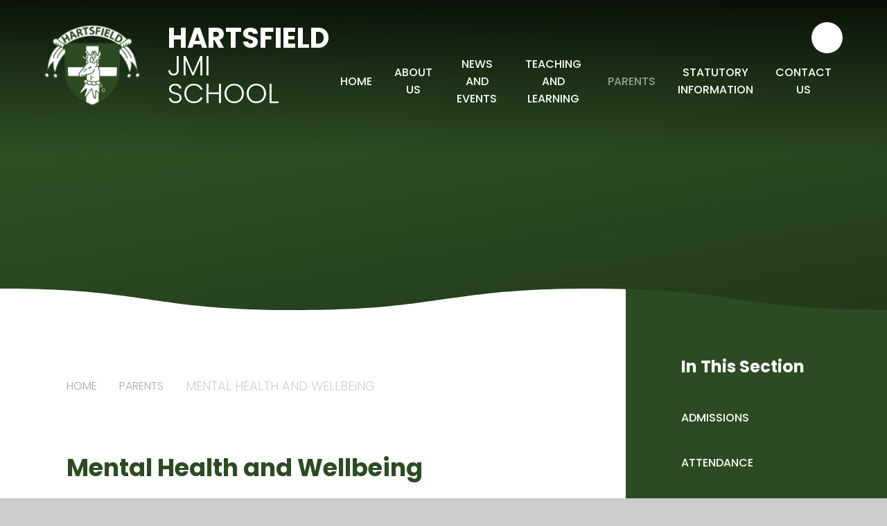

--- FILE ---
content_type: text/html
request_url: https://www.hartsfield.herts.sch.uk/page/?title=Mental+Health+and+Wellbeing&pid=94
body_size: 58032
content:

<!DOCTYPE html>
<!--[if IE 7]><html class="no-ios no-js lte-ie9 lte-ie8 lte-ie7" lang="en" xml:lang="en"><![endif]-->
<!--[if IE 8]><html class="no-ios no-js lte-ie9 lte-ie8"  lang="en" xml:lang="en"><![endif]-->
<!--[if IE 9]><html class="no-ios no-js lte-ie9"  lang="en" xml:lang="en"><![endif]-->
<!--[if !IE]><!--> <html class="no-ios no-js"  lang="en" xml:lang="en"><!--<![endif]-->
	<head>
		<meta http-equiv="X-UA-Compatible" content="IE=edge" />
		<meta http-equiv="content-type" content="text/html; charset=utf-8"/>
		
		<link rel="canonical" href="https://www.hartsfield.herts.sch.uk/page/?title=Mental+Health+and+Wellbeing&amp;pid=94">
		<script>window.FontAwesomeConfig = {showMissingIcons: false};</script><link rel="stylesheet" media="screen" href="https://cdn.juniperwebsites.co.uk/_includes/font-awesome/5.7.1/css/fa-web-font.css?cache=v4.6.56.3">
<script defer src="https://cdn.juniperwebsites.co.uk/_includes/font-awesome/5.7.1/js/fontawesome-all.min.js?cache=v4.6.56.3"></script>
<script defer src="https://cdn.juniperwebsites.co.uk/_includes/font-awesome/5.7.1/js/fa-v4-shims.min.js?cache=v4.6.56.3"></script>

		<title>Hartsfield JMI School - Mental Health and Wellbeing</title>
		
		<style type="text/css">
			:root {
				
				--col-pri: rgb(34, 34, 34);
				
				--col-sec: rgb(136, 136, 136);
				
			}
		</style>
		
<!--[if IE]>
<script>
console = {log:function(){return;}};
</script>
<![endif]-->

<script>
	var boolItemEditDisabled;
	var boolLanguageMode, boolLanguageEditOriginal;
	var boolViewingConnect;
	var boolConnectDashboard;
	var displayRegions = [];
	var intNewFileCount = 0;
	strItemType = "page";
	strSubItemType = "page";

	var featureSupport = {
		tagging: false,
		eventTagging: false
	};
	var boolLoggedIn = false;
boolAdminMode = false;
	var boolSuperUser = false;
strCookieBarStyle = 'bar';
	intParentPageID = "50";
	intCurrentItemID = 94;
	var intCurrentCatID = "";
boolIsHomePage = false;
	boolItemEditDisabled = true;
	boolLanguageEditOriginal=true;
	strCurrentLanguage='en-gb';	strFileAttachmentsUploadLocation = 'bottom';	boolViewingConnect = false;	boolConnectDashboard = false;	var objEditorComponentList = {};

</script>

<script src="https://cdn.juniperwebsites.co.uk/admin/_includes/js/mutation_events.min.js?cache=v4.6.56.3"></script>
<script src="https://cdn.juniperwebsites.co.uk/admin/_includes/js/jquery/jquery.js?cache=v4.6.56.3"></script>
<script src="https://cdn.juniperwebsites.co.uk/admin/_includes/js/jquery/jquery.prefilter.js?cache=v4.6.56.3"></script>
<script src="https://cdn.juniperwebsites.co.uk/admin/_includes/js/jquery/jquery.query.js?cache=v4.6.56.3"></script>
<script src="https://cdn.juniperwebsites.co.uk/admin/_includes/js/jquery/js.cookie.js?cache=v4.6.56.3"></script>
<script src="/_includes/editor/template-javascript.asp?cache=260112"></script>
<script src="/admin/_includes/js/functions/minified/functions.login.new.asp?cache=260112"></script>

  <script>

  </script>
<link href="https://www.hartsfield.herts.sch.uk/feeds/pages.asp?pid=94&lang=en" rel="alternate" type="application/rss+xml" title="Hartsfield JMI School - Mental Health and Wellbeing - Page Updates"><link href="https://www.hartsfield.herts.sch.uk/feeds/comments.asp?title=Mental Health and Wellbeing&amp;item=page&amp;pid=94" rel="alternate" type="application/rss+xml" title="Hartsfield JMI School - Mental Health and Wellbeing - Page Comments"><link rel="stylesheet" media="screen" href="/_site/css/main.css?cache=260112">

	<link rel="stylesheet" href="/_site/css/print.css" type="text/css" media="print">
	<meta name="mobile-web-app-capable" content="yes">
	<meta name="apple-mobile-web-app-capable" content="yes">
	<meta name="viewport" content="width=device-width, initial-scale=1, minimum-scale=1, maximum-scale=1">
	<link rel="author" href="/humans.txt">
	<link rel="icon" href="/_site/images/favicons/favicon.ico">
	<link rel="apple-touch-icon" href="/_site/images/favicons/favicon.png">
	<link rel="preconnect" href="https://fonts.googleapis.com">
	<link rel="preconnect" href="https://fonts.gstatic.com" crossorigin>
	<link href="https://fonts.googleapis.com/css2?family=Poppins:ital,wght@0,300;0,500;0,700;1,300;1,700&display=swap" rel="stylesheet"> 

	<script type="text/javascript">
	var iOS = ( navigator.userAgent.match(/(iPad|iPhone|iPod)/g) ? true : false );
	if (iOS) { $('html').removeClass('no-ios').addClass('ios'); }
	</script><link rel="stylesheet" media="screen" href="https://cdn.juniperwebsites.co.uk/_includes/css/content-blocks.css?cache=v4.6.56.3">
<link rel="stylesheet" media="screen" href="/_includes/css/cookie-colour.asp?cache=260112">
<link rel="stylesheet" media="screen" href="https://cdn.juniperwebsites.co.uk/_includes/css/cookies.css?cache=v4.6.56.3">
<link rel="stylesheet" media="screen" href="https://cdn.juniperwebsites.co.uk/_includes/css/cookies.advanced.css?cache=v4.6.56.3">
<link rel="stylesheet" media="screen" href="https://cdn.juniperwebsites.co.uk/_includes/css/overlord.css?cache=v4.6.56.3">
<link rel="stylesheet" media="screen" href="https://cdn.juniperwebsites.co.uk/_includes/css/templates.css?cache=v4.6.56.3">
<link rel="stylesheet" media="screen" href="/_site/css/attachments.css?cache=260112">
<link rel="stylesheet" media="screen" href="/_site/css/templates.css?cache=260112">
<style>#print_me { display: none;}</style><script src="https://cdn.juniperwebsites.co.uk/admin/_includes/js/modernizr.js?cache=v4.6.56.3"></script>

        <meta property="og:site_name" content="Hartsfield JMI School" />
        <meta property="og:title" content="Mental Health and Wellbeing" />
        <meta property="og:image" content="https://www.hartsfield.herts.sch.uk/_site/images/design/thumbnail.jpg" />
        <meta property="og:type" content="website" />
        <meta property="twitter:card" content="summary" />
</head>


    <body>


<div id="print_me"></div>
<div class="mason mason--inner">

	<section class="access">
		<a class="access__anchor" name="header"></a>
		<a class="access__link" href="#content">Skip to content &darr;</a>
	</section>
	

	<header class="header f__uppercase" data-header="fixed flex">
		<section class="menu">
			<button class="reset__button cover mobile__menu__bg" data-remove=".mason--menu"></button>
			<div class="menu__extras">
				<!-- Menu Extras -->

				<div class="search__container inline">
					<div class="search__container__flex">
						<form method="post" action="/search/default.asp?pid=0" class="menu__extras__form block">
							<button class="menu__extras__submit reset__button" type="submit" name="Search"><i class="fal fa-search"></i></button>
							<input class="menu__extras__input cover f__display" type="text" name="searchValue" title="search" placeholder="Search Site..."></input>
						</form>					
					</div>
					<button data-toggle=".mason--find" class="find__button reset__button circle inline"><i class="fas fa-search"></i></button>
				</div>
			</div>
			<nav class="menu__sidebar">
				<ul class="menu__list reset__ul"><li class="menu__list__item menu__list__item--page_1"><a class="menu__list__item__link reset__a block" id="page_1" href="/"><span>Home</span></a><button aria-hidden="true" title="View pages within Home" class="menu__list__item__button reset__button" data-tab=".menu__list__item--page_1--expand"><i class="menu__list__item__button__icon fa fa-angle-down"></i></button></li><li class="menu__list__item menu__list__item--page_25 menu__list__item--subitems"><a class="menu__list__item__link reset__a block" id="page_25" href="/page/?title=About+Us&amp;pid=25"><span>About Us</span></a><button aria-hidden="true" title="View pages within About Us" class="menu__list__item__button reset__button" data-tab=".menu__list__item--page_25--expand"><i class="menu__list__item__button__icon fa fa-angle-down"></i></button><ul class="menu__list__item__sub"><li class="menu__list__item menu__list__item--page_35"><a class="menu__list__item__link reset__a block" id="page_35" href="/page/?title=Values%2C+Ethos+and+Aims&amp;pid=35"><span>Values, Ethos and Aims</span></a><button aria-hidden="true" title="View pages within Values, Ethos and Aims" class="menu__list__item__button reset__button" data-tab=".menu__list__item--page_35--expand"><i class="menu__list__item__button__icon fa fa-angle-down"></i></button></li><li class="menu__list__item menu__list__item--page_26"><a class="menu__list__item__link reset__a block" id="page_26" href="/page/?title=School+Prospectus&amp;pid=26"><span>School Prospectus</span></a><button aria-hidden="true" title="View pages within School Prospectus" class="menu__list__item__button reset__button" data-tab=".menu__list__item--page_26--expand"><i class="menu__list__item__button__icon fa fa-angle-down"></i></button></li><li class="menu__list__item menu__list__item--page_36"><a class="menu__list__item__link reset__a block" id="page_36" href="/page/?title=Hartsfield+School+Team&amp;pid=36"><span>Hartsfield School Team</span></a><button aria-hidden="true" title="View pages within Hartsfield School Team" class="menu__list__item__button reset__button" data-tab=".menu__list__item--page_36--expand"><i class="menu__list__item__button__icon fa fa-angle-down"></i></button></li><li class="menu__list__item menu__list__item--page_37"><a class="menu__list__item__link reset__a block" id="page_37" href="/page/?title=Current+Staff+Vacancies&amp;pid=37"><span>Current Staff Vacancies</span></a><button aria-hidden="true" title="View pages within Current Staff Vacancies" class="menu__list__item__button reset__button" data-tab=".menu__list__item--page_37--expand"><i class="menu__list__item__button__icon fa fa-angle-down"></i></button></li><li class="menu__list__item menu__list__item--page_30"><a class="menu__list__item__link reset__a block" id="page_30" href="/page/?title=Governors&amp;pid=30"><span>Governors</span></a><button aria-hidden="true" title="View pages within Governors" class="menu__list__item__button reset__button" data-tab=".menu__list__item--page_30--expand"><i class="menu__list__item__button__icon fa fa-angle-down"></i></button></li><li class="menu__list__item menu__list__item--page_27"><a class="menu__list__item__link reset__a block" id="page_27" href="/page/?title=Friends+of+Hartsfield&amp;pid=27"><span>Friends of Hartsfield</span></a><button aria-hidden="true" title="View pages within Friends of Hartsfield" class="menu__list__item__button reset__button" data-tab=".menu__list__item--page_27--expand"><i class="menu__list__item__button__icon fa fa-angle-down"></i></button></li><li class="menu__list__item menu__list__item--page_38"><a class="menu__list__item__link reset__a block" id="page_38" href="/page/?title=School+Council&amp;pid=38"><span>School Council</span></a><button aria-hidden="true" title="View pages within School Council" class="menu__list__item__button reset__button" data-tab=".menu__list__item--page_38--expand"><i class="menu__list__item__button__icon fa fa-angle-down"></i></button></li><li class="menu__list__item menu__list__item--page_39"><a class="menu__list__item__link reset__a block" id="page_39" href="/page/?title=Sports+Council+and+Sports+Captains&amp;pid=39"><span>Sports Council and Sports Captains</span></a><button aria-hidden="true" title="View pages within Sports Council and Sports Captains" class="menu__list__item__button reset__button" data-tab=".menu__list__item--page_39--expand"><i class="menu__list__item__button__icon fa fa-angle-down"></i></button></li><li class="menu__list__item menu__list__item--page_40"><a class="menu__list__item__link reset__a block" id="page_40" href="/page/?title=Year+6+Ambassadors&amp;pid=40"><span>Year 6 Ambassadors</span></a><button aria-hidden="true" title="View pages within Year 6 Ambassadors" class="menu__list__item__button reset__button" data-tab=".menu__list__item--page_40--expand"><i class="menu__list__item__button__icon fa fa-angle-down"></i></button></li></ul></li><li class="menu__list__item menu__list__item--page_42 menu__list__item--subitems"><a class="menu__list__item__link reset__a block" id="page_42" href="/page/?title=News+and+Events&amp;pid=42"><span>News and Events</span></a><button aria-hidden="true" title="View pages within News and Events" class="menu__list__item__button reset__button" data-tab=".menu__list__item--page_42--expand"><i class="menu__list__item__button__icon fa fa-angle-down"></i></button><ul class="menu__list__item__sub"><li class="menu__list__item menu__list__item--page_43"><a class="menu__list__item__link reset__a block" id="page_43" href="/page/?title=School+Hours+and+Term+Dates&amp;pid=43"><span>School Hours and Term Dates</span></a><button aria-hidden="true" title="View pages within School Hours and Term Dates" class="menu__list__item__button reset__button" data-tab=".menu__list__item--page_43--expand"><i class="menu__list__item__button__icon fa fa-angle-down"></i></button></li><li class="menu__list__item menu__list__item--news_category_2"><a class="menu__list__item__link reset__a block" id="news_category_2" href="/news/?pid=42&amp;nid=2"><span>School News</span></a><button aria-hidden="true" title="View pages within School News" class="menu__list__item__button reset__button" data-tab=".menu__list__item--news_category_2--expand"><i class="menu__list__item__button__icon fa fa-angle-down"></i></button></li><li class="menu__list__item menu__list__item--url_2"><a class="menu__list__item__link reset__a block" id="url_2" href="/calendar/?calid=2&amp;pid=42&amp;viewid=2"><span>Events Calendar</span></a><button aria-hidden="true" title="View pages within Events Calendar" class="menu__list__item__button reset__button" data-tab=".menu__list__item--url_2--expand"><i class="menu__list__item__button__icon fa fa-angle-down"></i></button></li><li class="menu__list__item menu__list__item--page_141"><a class="menu__list__item__link reset__a block" id="page_141" href="/page/?title=Newsletters+2025%2D26&amp;pid=141"><span>Newsletters 2025-26</span></a><button aria-hidden="true" title="View pages within Newsletters 2025-26" class="menu__list__item__button reset__button" data-tab=".menu__list__item--page_141--expand"><i class="menu__list__item__button__icon fa fa-angle-down"></i></button></li><li class="menu__list__item menu__list__item--page_48"><a class="menu__list__item__link reset__a block" id="page_48" href="/page/?title=Newsletters+2024%2D25&amp;pid=48"><span>Newsletters 2024-25</span></a><button aria-hidden="true" title="View pages within Newsletters 2024-25" class="menu__list__item__button reset__button" data-tab=".menu__list__item--page_48--expand"><i class="menu__list__item__button__icon fa fa-angle-down"></i></button></li><li class="menu__list__item menu__list__item--page_144"><a class="menu__list__item__link reset__a block" id="page_144" href="/page/?title=Sports+Results+2023%2D24&amp;pid=144"><span>Sports Results 2023-24</span></a><button aria-hidden="true" title="View pages within Sports Results 2023-24" class="menu__list__item__button reset__button" data-tab=".menu__list__item--page_144--expand"><i class="menu__list__item__button__icon fa fa-angle-down"></i></button></li><li class="menu__list__item menu__list__item--page_46"><a class="menu__list__item__link reset__a block" id="page_46" href="/page/?title=Sports+Results+2024%2D25&amp;pid=46"><span>Sports Results 2024-25</span></a><button aria-hidden="true" title="View pages within Sports Results 2024-25" class="menu__list__item__button reset__button" data-tab=".menu__list__item--page_46--expand"><i class="menu__list__item__button__icon fa fa-angle-down"></i></button></li><li class="menu__list__item menu__list__item--page_44"><a class="menu__list__item__link reset__a block" id="page_44" href="/page/?title=Clubs&amp;pid=44"><span>Clubs</span></a><button aria-hidden="true" title="View pages within Clubs" class="menu__list__item__button reset__button" data-tab=".menu__list__item--page_44--expand"><i class="menu__list__item__button__icon fa fa-angle-down"></i></button></li><li class="menu__list__item menu__list__item--page_49"><a class="menu__list__item__link reset__a block" id="page_49" href="/mobile-app"><span>Mobile App</span></a><button aria-hidden="true" title="View pages within Mobile App" class="menu__list__item__button reset__button" data-tab=".menu__list__item--page_49--expand"><i class="menu__list__item__button__icon fa fa-angle-down"></i></button></li></ul></li><li class="menu__list__item menu__list__item--page_95 menu__list__item--subitems"><a class="menu__list__item__link reset__a block" id="page_95" href="/page/?title=Teaching+and+Learning&amp;pid=95"><span>Teaching and Learning</span></a><button aria-hidden="true" title="View pages within Teaching and Learning" class="menu__list__item__button reset__button" data-tab=".menu__list__item--page_95--expand"><i class="menu__list__item__button__icon fa fa-angle-down"></i></button><ul class="menu__list__item__sub"><li class="menu__list__item menu__list__item--page_96"><a class="menu__list__item__link reset__a block" id="page_96" href="/page/?title=Curriculum&amp;pid=96"><span>Curriculum</span></a><button aria-hidden="true" title="View pages within Curriculum" class="menu__list__item__button reset__button" data-tab=".menu__list__item--page_96--expand"><i class="menu__list__item__button__icon fa fa-angle-down"></i></button></li><li class="menu__list__item menu__list__item--page_123"><a class="menu__list__item__link reset__a block" id="page_123" href="/page/?title=Year+Group+Pages&amp;pid=123"><span>Year Group Pages</span></a><button aria-hidden="true" title="View pages within Year Group Pages" class="menu__list__item__button reset__button" data-tab=".menu__list__item--page_123--expand"><i class="menu__list__item__button__icon fa fa-angle-down"></i></button></li><li class="menu__list__item menu__list__item--page_131"><a class="menu__list__item__link reset__a block" id="page_131" href="/page/?title=Homework&amp;pid=131"><span>Homework</span></a><button aria-hidden="true" title="View pages within Homework" class="menu__list__item__button reset__button" data-tab=".menu__list__item--page_131--expand"><i class="menu__list__item__button__icon fa fa-angle-down"></i></button></li><li class="menu__list__item menu__list__item--page_132"><a class="menu__list__item__link reset__a block" id="page_132" href="/page/?title=Zones+of+Regulation&amp;pid=132"><span>Zones of Regulation</span></a><button aria-hidden="true" title="View pages within Zones of Regulation" class="menu__list__item__button reset__button" data-tab=".menu__list__item--page_132--expand"><i class="menu__list__item__button__icon fa fa-angle-down"></i></button></li><li class="menu__list__item menu__list__item--page_56"><a class="menu__list__item__link reset__a block" id="page_56" href="/page/?title=SEND&amp;pid=56"><span>SEND</span></a><button aria-hidden="true" title="View pages within SEND" class="menu__list__item__button reset__button" data-tab=".menu__list__item--page_56--expand"><i class="menu__list__item__button__icon fa fa-angle-down"></i></button></li><li class="menu__list__item menu__list__item--page_143"><a class="menu__list__item__link reset__a block" id="page_143" href="/page/?title=Cultural+enrichment+experiences&amp;pid=143"><span>Cultural enrichment experiences</span></a><button aria-hidden="true" title="View pages within Cultural enrichment experiences" class="menu__list__item__button reset__button" data-tab=".menu__list__item--page_143--expand"><i class="menu__list__item__button__icon fa fa-angle-down"></i></button></li><li class="menu__list__item menu__list__item--page_137"><a class="menu__list__item__link reset__a block" id="page_137" href="/page/?title=Early+Reading&amp;pid=137"><span>Early Reading</span></a><button aria-hidden="true" title="View pages within Early Reading" class="menu__list__item__button reset__button" data-tab=".menu__list__item--page_137--expand"><i class="menu__list__item__button__icon fa fa-angle-down"></i></button></li></ul></li><li class="menu__list__item menu__list__item--page_50 menu__list__item--subitems menu__list__item--selected"><a class="menu__list__item__link reset__a block" id="page_50" href="/page/?title=Parents&amp;pid=50"><span>Parents</span></a><button aria-hidden="true" title="View pages within Parents" class="menu__list__item__button reset__button" data-tab=".menu__list__item--page_50--expand"><i class="menu__list__item__button__icon fa fa-angle-down"></i></button><ul class="menu__list__item__sub"><li class="menu__list__item menu__list__item--page_86"><a class="menu__list__item__link reset__a block" id="page_86" href="/page/?title=Admissions&amp;pid=86"><span>Admissions</span></a><button aria-hidden="true" title="View pages within Admissions" class="menu__list__item__button reset__button" data-tab=".menu__list__item--page_86--expand"><i class="menu__list__item__button__icon fa fa-angle-down"></i></button></li><li class="menu__list__item menu__list__item--page_147"><a class="menu__list__item__link reset__a block" id="page_147" href="/page/?title=Attendance&amp;pid=147"><span>Attendance</span></a><button aria-hidden="true" title="View pages within Attendance" class="menu__list__item__button reset__button" data-tab=".menu__list__item--page_147--expand"><i class="menu__list__item__button__icon fa fa-angle-down"></i></button></li><li class="menu__list__item menu__list__item--page_52"><a class="menu__list__item__link reset__a block" id="page_52" href="/page/?title=Payments&amp;pid=52"><span>Payments</span></a><button aria-hidden="true" title="View pages within Payments" class="menu__list__item__button reset__button" data-tab=".menu__list__item--page_52--expand"><i class="menu__list__item__button__icon fa fa-angle-down"></i></button></li><li class="menu__list__item menu__list__item--page_87"><a class="menu__list__item__link reset__a block" id="page_87" href="/page/?title=Financial+Support&amp;pid=87"><span>Financial Support</span></a><button aria-hidden="true" title="View pages within Financial Support" class="menu__list__item__button reset__button" data-tab=".menu__list__item--page_87--expand"><i class="menu__list__item__button__icon fa fa-angle-down"></i></button></li><li class="menu__list__item menu__list__item--page_51"><a class="menu__list__item__link reset__a block" id="page_51" href="/page/?title=Forms&amp;pid=51"><span>Forms</span></a><button aria-hidden="true" title="View pages within Forms" class="menu__list__item__button reset__button" data-tab=".menu__list__item--page_51--expand"><i class="menu__list__item__button__icon fa fa-angle-down"></i></button></li><li class="menu__list__item menu__list__item--page_88"><a class="menu__list__item__link reset__a block" id="page_88" href="/page/?title=MarvellousMe&amp;pid=88"><span>MarvellousMe</span></a><button aria-hidden="true" title="View pages within MarvellousMe" class="menu__list__item__button reset__button" data-tab=".menu__list__item--page_88--expand"><i class="menu__list__item__button__icon fa fa-angle-down"></i></button></li><li class="menu__list__item menu__list__item--page_94 menu__list__item--selected menu__list__item--final"><a class="menu__list__item__link reset__a block" id="page_94" href="/page/?title=Mental+Health+and+Wellbeing&amp;pid=94"><span>Mental Health and Wellbeing</span></a><button aria-hidden="true" title="View pages within Mental Health and Wellbeing" class="menu__list__item__button reset__button" data-tab=".menu__list__item--page_94--expand"><i class="menu__list__item__button__icon fa fa-angle-down"></i></button></li><li class="menu__list__item menu__list__item--page_90"><a class="menu__list__item__link reset__a block" id="page_90" href="/page/?title=Parent+View&amp;pid=90"><span>Parent View</span></a><button aria-hidden="true" title="View pages within Parent View" class="menu__list__item__button reset__button" data-tab=".menu__list__item--page_90--expand"><i class="menu__list__item__button__icon fa fa-angle-down"></i></button></li><li class="menu__list__item menu__list__item--page_71"><a class="menu__list__item__link reset__a block" id="page_71" href="/page/?title=Parental+Support+and+information&amp;pid=71"><span>Parental Support and information</span></a><button aria-hidden="true" title="View pages within Parental Support and information" class="menu__list__item__button reset__button" data-tab=".menu__list__item--page_71--expand"><i class="menu__list__item__button__icon fa fa-angle-down"></i></button></li><li class="menu__list__item menu__list__item--page_93"><a class="menu__list__item__link reset__a block" id="page_93" href="/page/?title=Safeguarding+and+Child+Protection&amp;pid=93"><span>Safeguarding and Child Protection</span></a><button aria-hidden="true" title="View pages within Safeguarding and Child Protection" class="menu__list__item__button reset__button" data-tab=".menu__list__item--page_93--expand"><i class="menu__list__item__button__icon fa fa-angle-down"></i></button></li><li class="menu__list__item menu__list__item--page_89"><a class="menu__list__item__link reset__a block" id="page_89" href="/page/?title=Trips%2Factivities+Information&amp;pid=89"><span>Trips/activities Information</span></a><button aria-hidden="true" title="View pages within Trips/activities Information" class="menu__list__item__button reset__button" data-tab=".menu__list__item--page_89--expand"><i class="menu__list__item__button__icon fa fa-angle-down"></i></button></li><li class="menu__list__item menu__list__item--page_91"><a class="menu__list__item__link reset__a block" id="page_91" href="/page/?title=Uniform&amp;pid=91"><span>Uniform</span></a><button aria-hidden="true" title="View pages within Uniform" class="menu__list__item__button reset__button" data-tab=".menu__list__item--page_91--expand"><i class="menu__list__item__button__icon fa fa-angle-down"></i></button></li><li class="menu__list__item menu__list__item--page_133"><a class="menu__list__item__link reset__a block" id="page_133" href="/page/?title=Lunch+Menu&amp;pid=133"><span>Lunch Menu</span></a><button aria-hidden="true" title="View pages within Lunch Menu" class="menu__list__item__button reset__button" data-tab=".menu__list__item--page_133--expand"><i class="menu__list__item__button__icon fa fa-angle-down"></i></button></li><li class="menu__list__item menu__list__item--page_136"><a class="menu__list__item__link reset__a block" id="page_136" href="/page/?title=Site+Lettings&amp;pid=136"><span>Site Lettings</span></a><button aria-hidden="true" title="View pages within Site Lettings" class="menu__list__item__button reset__button" data-tab=".menu__list__item--page_136--expand"><i class="menu__list__item__button__icon fa fa-angle-down"></i></button></li><li class="menu__list__item menu__list__item--page_138"><a class="menu__list__item__link reset__a block" id="page_138" href="/page/?title=Wraparound+Care&amp;pid=138"><span>Wraparound Care</span></a><button aria-hidden="true" title="View pages within Wraparound Care" class="menu__list__item__button reset__button" data-tab=".menu__list__item--page_138--expand"><i class="menu__list__item__button__icon fa fa-angle-down"></i></button></li></ul></li><li class="menu__list__item menu__list__item--page_53 menu__list__item--subitems"><a class="menu__list__item__link reset__a block" id="page_53" href="/page/?title=Statutory+Information&amp;pid=53"><span>Statutory Information</span></a><button aria-hidden="true" title="View pages within Statutory Information" class="menu__list__item__button reset__button" data-tab=".menu__list__item--page_53--expand"><i class="menu__list__item__button__icon fa fa-angle-down"></i></button><ul class="menu__list__item__sub"><li class="menu__list__item menu__list__item--page_65"><a class="menu__list__item__link reset__a block" id="page_65" href="/page/?title=OFSTED&amp;pid=65"><span>OFSTED</span></a><button aria-hidden="true" title="View pages within OFSTED" class="menu__list__item__button reset__button" data-tab=".menu__list__item--page_65--expand"><i class="menu__list__item__button__icon fa fa-angle-down"></i></button></li><li class="menu__list__item menu__list__item--page_62"><a class="menu__list__item__link reset__a block" id="page_62" href="/page/?title=Pupil+Premium&amp;pid=62"><span>Pupil Premium</span></a><button aria-hidden="true" title="View pages within Pupil Premium" class="menu__list__item__button reset__button" data-tab=".menu__list__item--page_62--expand"><i class="menu__list__item__button__icon fa fa-angle-down"></i></button></li><li class="menu__list__item menu__list__item--page_64"><a class="menu__list__item__link reset__a block" id="page_64" href="/page/?title=School+Performance+Information&amp;pid=64"><span>School Performance Information</span></a><button aria-hidden="true" title="View pages within School Performance Information" class="menu__list__item__button reset__button" data-tab=".menu__list__item--page_64--expand"><i class="menu__list__item__button__icon fa fa-angle-down"></i></button></li><li class="menu__list__item menu__list__item--page_55"><a class="menu__list__item__link reset__a block" id="page_55" href="/page/?title=SATs%2D+National+test+results&amp;pid=55"><span>SATs- National test results</span></a><button aria-hidden="true" title="View pages within SATs- National test results" class="menu__list__item__button reset__button" data-tab=".menu__list__item--page_55--expand"><i class="menu__list__item__button__icon fa fa-angle-down"></i></button></li><li class="menu__list__item menu__list__item--page_54"><a class="menu__list__item__link reset__a block" id="page_54" href="/page/?title=School+Policies&amp;pid=54"><span>School Policies</span></a><button aria-hidden="true" title="View pages within School Policies" class="menu__list__item__button reset__button" data-tab=".menu__list__item--page_54--expand"><i class="menu__list__item__button__icon fa fa-angle-down"></i></button></li><li class="menu__list__item menu__list__item--page_69"><a class="menu__list__item__link reset__a block" id="page_69" href="/page/?title=Coronavirus+Catch%2Dup+Premium&amp;pid=69"><span>Coronavirus Catch-up Premium</span></a><button aria-hidden="true" title="View pages within Coronavirus Catch-up Premium" class="menu__list__item__button reset__button" data-tab=".menu__list__item--page_69--expand"><i class="menu__list__item__button__icon fa fa-angle-down"></i></button></li><li class="menu__list__item menu__list__item--page_67"><a class="menu__list__item__link reset__a block" id="page_67" href="/page/?title=Data+Protection&amp;pid=67"><span>Data Protection</span></a><button aria-hidden="true" title="View pages within Data Protection" class="menu__list__item__button reset__button" data-tab=".menu__list__item--page_67--expand"><i class="menu__list__item__button__icon fa fa-angle-down"></i></button></li><li class="menu__list__item menu__list__item--page_68"><a class="menu__list__item__link reset__a block" id="page_68" href="/page/?title=Equality+and+Access+Information&amp;pid=68"><span>Equality and Access Information</span></a><button aria-hidden="true" title="View pages within Equality and Access Information" class="menu__list__item__button reset__button" data-tab=".menu__list__item--page_68--expand"><i class="menu__list__item__button__icon fa fa-angle-down"></i></button></li><li class="menu__list__item menu__list__item--page_70"><a class="menu__list__item__link reset__a block" id="page_70" href="/page/?title=Financial+Transparency&amp;pid=70"><span>Financial Transparency</span></a><button aria-hidden="true" title="View pages within Financial Transparency" class="menu__list__item__button reset__button" data-tab=".menu__list__item--page_70--expand"><i class="menu__list__item__button__icon fa fa-angle-down"></i></button></li><li class="menu__list__item menu__list__item--page_66"><a class="menu__list__item__link reset__a block" id="page_66" href="/page/?title=Hartsfield+PE+and+Sports+Premium&amp;pid=66"><span>Hartsfield PE and Sports Premium</span></a><button aria-hidden="true" title="View pages within Hartsfield PE and Sports Premium" class="menu__list__item__button reset__button" data-tab=".menu__list__item--page_66--expand"><i class="menu__list__item__button__icon fa fa-angle-down"></i></button></li><li class="menu__list__item menu__list__item--page_153"><a class="menu__list__item__link reset__a block" id="page_153" href="/page/?title=Sustainability&amp;pid=153"><span>Sustainability</span></a><button aria-hidden="true" title="View pages within Sustainability" class="menu__list__item__button reset__button" data-tab=".menu__list__item--page_153--expand"><i class="menu__list__item__button__icon fa fa-angle-down"></i></button></li></ul></li><li class="menu__list__item menu__list__item--page_41 menu__list__item--subitems"><a class="menu__list__item__link reset__a block" id="page_41" href="/contact-us"><span>Contact Us</span></a><button aria-hidden="true" title="View pages within Contact Us" class="menu__list__item__button reset__button" data-tab=".menu__list__item--page_41--expand"><i class="menu__list__item__button__icon fa fa-angle-down"></i></button><ul class="menu__list__item__sub"><li class="menu__list__item menu__list__item--form_16"><a class="menu__list__item__link reset__a block" id="form_16" href="/form/?pid=41&amp;form=16"><span>Contact Form</span></a><button aria-hidden="true" title="View pages within Contact Form" class="menu__list__item__button reset__button" data-tab=".menu__list__item--form_16--expand"><i class="menu__list__item__button__icon fa fa-angle-down"></i></button></li></ul></li></ul>
			</nav>
		</section>
		<div class="header__extras">
			<button class="menu__btn reset__button bg__pri col__white block fw__700 f__uppercase" data-toggle=".mason--menu">	
				<div class="menu__btn__text menu__btn__text--open cover"><i class="far fa-bars"></i><span>Menu</span></div>
				<div class="menu__btn__text menu__btn__text--close cover"><i class="far fa-times"></i><span>Close</span></div>
			</button>
		</div>
		<div class="header__container">
			<div class="header__logo inline">
				<a href="/" class="header__logo__img block"><img src="/_site/images/design/logo.png" class="block" alt="Hartsfield JMI School" /></a>
				<h1 class="header__logo__title">Hartsfield<br><span class="fw__300">JMI School</span></h1>			
			</div>
		</div>
	</header>
	
		<svg class="hide hero__clip__svg">
		  	<clipPath id="hero__clip" clipPathUnits="objectBoundingBox"><path d="M0,0.931 c0.167,0,0.167,0.069,0.333,0.069 s0.167,-0.069,0.333,-0.069 S0.833,1,1,1 V0 H0 v0.931"></path></clipPath>
		</svg>

	

	<section class="hero parent">



		
		<div class="hero__slideshow cover parent" data-cycle="" data-parallax="top" data-watch=".mason" data-multiplier=".3">
			<div class="hero__slideshow__item cover"><div class="hero__slideshow__item__image" data-img="/_site/data/files/images/slideshow/097C11FF971670282606AF2BA8A2F070.jpg"></div></div><div class="hero__slideshow__item cover"><div class="hero__slideshow__item__image" data-img="/_site/data/files/images/slideshow/106F58D0B96753B92A2A88C57465A5C6.jpg"></div></div><div class="hero__slideshow__item cover"><div class="hero__slideshow__item__image" data-img="/_site/data/files/images/slideshow/283B1F40CBF79EA7D7232AF297714B67.jpg"></div></div><div class="hero__slideshow__item cover"><div class="hero__slideshow__item__image" data-img="/_site/data/files/images/slideshow/6E1380A2B33EE97AF3C141CC6B60DF48.jpg"></div></div><div class="hero__slideshow__item cover"><div class="hero__slideshow__item__image" data-img="/_site/data/files/images/slideshow/9DB74C2F16439B4761425E2A20922F99.jpg"></div></div><div class="hero__slideshow__item cover"><div class="hero__slideshow__item__image" data-img="/_site/data/files/images/slideshow/A4E4059D7ED11DDB6F46A30D929D062E.jpg"></div></div><div class="hero__slideshow__item cover"><div class="hero__slideshow__item__image" data-img="/_site/data/files/images/slideshow/BE250CEF27C560E8905BFDB14DBB9B90.jpg"></div></div><div class="hero__slideshow__item cover"><div class="hero__slideshow__item__image" data-img="/_site/data/files/images/slideshow/CEC9B605AA635B1028F4DD31D3770D66.jpg"></div></div><div class="hero__slideshow__item cover"><div class="hero__slideshow__item__image" data-img="/_site/data/files/images/slideshow/E4D8A574BF826091F81F782AF91481D4.jpg"></div></div><div class="hero__slideshow__item cover"><div class="hero__slideshow__item__image" data-img="/_site/data/files/images/slideshow/EC4A1DF01D3DF522C5605ADCEE09C6DE.jpg"></div></div>
		</div>
	</section>
	
	
	<main class="main container" id="scrolldown">
		
		<div class="main__flex">
			<div class="content content--page">
				<div class="breadcrumbs">
					<ul class="content__path"><li class="content__path__item content__path__item--page_1 inline f__uppercase fw__300 f__16"><a class="content__path__item__link reset__a col__type" id="page_1" href="/">Home</a><span class="content__path__item__sep"><i class="fas fa-arrow-right"></i></span></li><li class="content__path__item content__path__item--page_50 content__path__item--selected inline f__uppercase fw__300 f__16"><a class="content__path__item__link reset__a col__type" id="page_50" href="/page/?title=Parents&amp;pid=50">Parents</a><span class="content__path__item__sep"><i class="fas fa-arrow-right"></i></span></li><li class="content__path__item content__path__item--page_94 content__path__item--selected content__path__item--final inline f__uppercase fw__300 f__16"><a class="content__path__item__link reset__a col__type" id="page_94" href="/page/?title=Mental+Health+and+Wellbeing&amp;pid=94">Mental Health and Wellbeing</a><span class="content__path__item__sep"><i class="fas fa-arrow-right"></i></span></li></ul>
				</div>
				<h1 class="content__title" id="itemTitle">Mental Health and Wellbeing</h1>
				<a class="content__anchor" name="content"></a>
				<div class="content__region"><p><strong>At Hartsfield, we endeavour to promote our children&rsquo;s mental health and wellbeing as being every bit as important as their physical health.</strong></p>

<p>Our staff are trained to understand the impact of good mental health to help to ensure we have a resilient staff and pupils.&nbsp;&nbsp; We have a broad curriculum where the &ldquo;5 Ways to Wellbeing&rdquo; are adopted.&nbsp; We recognise supportive pathways for those without good mental health within school, and work with outside agencies such as the NHS Mental Health Services and play therapists.</p>

<p>Our policy document is below this note- it tells you what we do on a day-to-day basis in school to support the mental health and wellbeing&nbsp;of pupils and staff.</p>

<p>Please use the buttons below to go through more&nbsp;information for parents on different aspects of mental health. If you would like personal or specific information, then please contact our mental health lead, Mrs K Dearn, or her deputy Mrs Parry,via the school office. We will always do our best to help.</p>

<p>If you think your child is too anxious to attend school&nbsp;please let us know;&nbsp;do not feel you have to say they are &quot;sick,&quot; please feel that you can tell us what it is like for you each morning- we will have heard similar before and want to help you. This link contains helpful information for parents, including the Local Authority&nbsp;guide&nbsp;for parents of children who may have Emotional-Based School Avoidance (EBSA).</p>

<p><br />
<a href="https://www.hertfordshire.gov.uk/microsites/local-offer/education-support/get-help-to-access-learning/if-your-child-is-too-anxious-to-go-to-school.aspx">If your child is too anxious to go to school (hertfordshire.gov.uk)</a></p>

<p>In Hertfordshire, many mental health services are delivered&nbsp;through the NHS- here is a link to what is available:</p>

<p><a href="https://www.justtalkherts.org/media/documents/Mental-Health-Support-Guidance-for-professionals-working-with-children-and-young-people-CYP-JB.pdf" id="LPlnk178006" target="_blank">https://www.justtalkherts.org/media/documents/Mental-Health-Support-Guidance-for-professionals-working-with-children-and-young-people-CYP-JB.pdf</a></p>
</div><div class="content__attachments">
<ol class="content__attachments__list content__attachments__list--2 fileAttachmentList">
<li><a class="content__attachments__list__item reset__a block" id="content__attachments__list__item--164" href="https://www.hartsfield.herts.sch.uk/attachments/download.asp?file=164&amp;type=pdf" target="_blank" rel="164"><div class="content__attachments__list__item__info"><div class="content__attachments__list__item__info__name content__attachments__list__item__info__name--pdf f__display fs__100">Contacts to support your child's well-being</div></div><div class="content__attachments__list__item__info__desc"></div><div class="bg__pri content__attachments__list__item__circle"><i class="fas fa-arrow-right"></i></div></a></li>
<li><a class="content__attachments__list__item reset__a block" id="content__attachments__list__item--166" href="https://www.hartsfield.herts.sch.uk/attachments/download.asp?file=166&amp;type=pdf" target="_blank" rel="166"><div class="content__attachments__list__item__info"><div class="content__attachments__list__item__info__name content__attachments__list__item__info__name--pdf f__display fs__100">mental-health-parent-leaflet from Anna Freud Centre</div></div><div class="content__attachments__list__item__info__desc"></div><div class="bg__pri content__attachments__list__item__circle"><i class="fas fa-arrow-right"></i></div></a></li>
<li><a class="content__attachments__list__item reset__a block" id="content__attachments__list__item--165" href="https://www.hartsfield.herts.sch.uk/attachments/download.asp?file=165&amp;type=pdf" target="_blank" rel="165"><div class="content__attachments__list__item__info"><div class="content__attachments__list__item__info__name content__attachments__list__item__info__name--pdf f__display fs__100">Anger in children</div></div><div class="content__attachments__list__item__info__desc"></div><div class="bg__pri content__attachments__list__item__circle"><i class="fas fa-arrow-right"></i></div></a></li>
<li><a class="content__attachments__list__item reset__a block" id="content__attachments__list__item--167" href="https://www.hartsfield.herts.sch.uk/attachments/download.asp?file=167&amp;type=zip" target="_blank" rel="167"><div class="content__attachments__list__item__info"><div class="content__attachments__list__item__info__name content__attachments__list__item__info__name--zip f__display fs__100">bereavement resources for families</div></div><div class="content__attachments__list__item__info__desc"></div><div class="bg__pri content__attachments__list__item__circle"><i class="fas fa-arrow-right"></i></div></a></li>
<li><a class="content__attachments__list__item reset__a block" id="content__attachments__list__item--627" href="https://www.hartsfield.herts.sch.uk/attachments/download.asp?file=627&amp;type=pdf" target="_blank" rel="627"><div class="content__attachments__list__item__info"><div class="content__attachments__list__item__info__name content__attachments__list__item__info__name--pdf f__display fs__100">Hartsfield Mental Health and Wellbeing Policy and Practice 2025</div></div><div class="content__attachments__list__item__info__desc"></div><div class="bg__pri content__attachments__list__item__circle"><i class="fas fa-arrow-right"></i></div></a></li></ol>				</div>
					
			</div>
			
				<div class="subnav__container container">
					<nav class="subnav">
						<a class="subnav__anchor" name="subnav"></a>
						<h2 class="subnav__title">In This Section</h2>
						<ul class="subnav__list"><li class="subnav__list__item subnav__list__item--page_86"><a class="subnav__list__item__link col__white reset__a block" id="page_86" href="/page/?title=Admissions&amp;pid=86"><span class="inline">Admissions</span></a></li><li class="subnav__list__item subnav__list__item--page_147"><a class="subnav__list__item__link col__white reset__a block" id="page_147" href="/page/?title=Attendance&amp;pid=147"><span class="inline">Attendance</span></a></li><li class="subnav__list__item subnav__list__item--page_52"><a class="subnav__list__item__link col__white reset__a block" id="page_52" href="/page/?title=Payments&amp;pid=52"><span class="inline">Payments</span></a></li><li class="subnav__list__item subnav__list__item--page_87"><a class="subnav__list__item__link col__white reset__a block" id="page_87" href="/page/?title=Financial+Support&amp;pid=87"><span class="inline">Financial Support</span></a></li><li class="subnav__list__item subnav__list__item--page_51"><a class="subnav__list__item__link col__white reset__a block" id="page_51" href="/page/?title=Forms&amp;pid=51"><span class="inline">Forms</span></a></li><li class="subnav__list__item subnav__list__item--page_88"><a class="subnav__list__item__link col__white reset__a block" id="page_88" href="/page/?title=MarvellousMe&amp;pid=88"><span class="inline">MarvellousMe</span></a></li><li class="subnav__list__item subnav__list__item--page_94 subnav__list__item--selected subnav__list__item--final"><a class="subnav__list__item__link col__white reset__a block" id="page_94" href="/page/?title=Mental+Health+and+Wellbeing&amp;pid=94"><span class="inline">Mental Health and Wellbeing</span></a></li><li class="subnav__list__item subnav__list__item--page_90"><a class="subnav__list__item__link col__white reset__a block" id="page_90" href="/page/?title=Parent+View&amp;pid=90"><span class="inline">Parent View</span></a></li><li class="subnav__list__item subnav__list__item--page_71"><a class="subnav__list__item__link col__white reset__a block" id="page_71" href="/page/?title=Parental+Support+and+information&amp;pid=71"><span class="inline">Parental Support and information</span></a></li><li class="subnav__list__item subnav__list__item--page_93"><a class="subnav__list__item__link col__white reset__a block" id="page_93" href="/page/?title=Safeguarding+and+Child+Protection&amp;pid=93"><span class="inline">Safeguarding and Child Protection</span></a></li><li class="subnav__list__item subnav__list__item--page_89"><a class="subnav__list__item__link col__white reset__a block" id="page_89" href="/page/?title=Trips%2Factivities+Information&amp;pid=89"><span class="inline">Trips/activities Information</span></a></li><li class="subnav__list__item subnav__list__item--page_91"><a class="subnav__list__item__link col__white reset__a block" id="page_91" href="/page/?title=Uniform&amp;pid=91"><span class="inline">Uniform</span></a></li><li class="subnav__list__item subnav__list__item--page_133"><a class="subnav__list__item__link col__white reset__a block" id="page_133" href="/page/?title=Lunch+Menu&amp;pid=133"><span class="inline">Lunch Menu</span></a></li><li class="subnav__list__item subnav__list__item--page_136"><a class="subnav__list__item__link col__white reset__a block" id="page_136" href="/page/?title=Site+Lettings&amp;pid=136"><span class="inline">Site Lettings</span></a></li><li class="subnav__list__item subnav__list__item--page_138"><a class="subnav__list__item__link col__white reset__a block" id="page_138" href="/page/?title=Wraparound+Care&amp;pid=138"><span class="inline">Wraparound Care</span></a></li></ul>
					</nav>	
					<div class="curve__after">
						<svg xmlns="http://www.w3.org/2000/svg" transform="scale (1 1)" viewBox="0 0 479 47"><path fill="#2C4B23" d="M0,6V0c159.67,0,319.33,0,479,0,0,15.33,0,30.67,0,46-25.97-.62-51.95-1.08-77.92-1.88-51.2-1.59-101.76-8.85-152.16-17.52-24.1-4.14-48.19-8.59-72.45-11.42-29.42-3.43-58.98-6.11-88.55-7.61C58.66,6.08,29.31,6.45,0,6Z"/><path fill="#fff" d="M0,6c29.31,.45,58.66,.08,87.92,1.57,29.57,1.51,59.13,4.18,88.55,7.61,24.27,2.83,48.35,7.28,72.45,11.42,50.4,8.67,100.96,15.93,152.16,17.52,25.97,.8,51.95,1.27,77.92,1.88-1.33,.33-2.66,.96-4,.96-31.47,.05-62.94,.04-94.41,.04H0V6Z""/></svg>
					</div>				
				</div>
			
		</div>
			
	</main> 

	
				
	


	<footer class="footer bg__pri container col__white f__center f__uppercase">		
		<div class="footer__legal">
			<p>
				&copy; 2026&nbsp; Hartsfield JMI School
				<span class="footer__sep"></span>
				Website design by <a rel="nofollow" target="_blank" href="https://websites.junipereducation.org/"> e4education</a>
				<span class="footer__sep"></span>
				<a href="/sitemap/?pid=0">View Sitemap</a>
				<span class="footer__sep"></span>
				<a href="https://www.hartsfield.herts.sch.uk/accessibility-statement/">Accessibility Statement</a>
				<span class="footer__sep"></span>
				<a href="https://www.hartsfield.herts.sch.uk/accessibility.asp?level=high-vis&amp;item=page_94" title="This link will display the current page in high visibility mode, suitable for screen reader software">High Visibility</a>
				<span class="footer__sep"></span>
				<a href="/privacy-cookies/">Privacy Policy</a>
				<span class="footer__sep"></span>
				<a href="#" id="cookie_settings" role="button" title="Cookie Settings" aria-label="Cookie Settings">Cookie Settings</a>
<script>
	$(document).ready(function() {
		$('#cookie_settings').on('click', function(event) { 
			event.preventDefault();
			$('.cookie_information__icon').trigger('click');
		});
	}); 
</script>
			</p>
		</div>
	</footer>

	 

</div>

<!-- JS -->




<!-- /JS -->
<script src="https://cdn.juniperwebsites.co.uk/admin/_includes/js/functions/minified/functions.dialog.js?cache=v4.6.56.3"></script>
<div class="cookie_information cookie_information--bar cookie_information--bottom cookie_information--left cookie_information--active"> <div class="cookie_information__icon_container "> <div class="cookie_information__icon " role="button" title="Cookie Settings" aria-label="Toggle Cookie Settings"><i class="fa fa-exclamation" aria-hidden="true"></i></div> <div class="cookie_information__hex "></div> </div> <div class="cookie_information__inner"> <div class="cookie_information__hex cookie_information__hex--large"></div> <div class="cookie_information__info"> <p class="cookie_information_heading">Cookie Policy</p> <article>This site uses cookies to store information on your computer. <a href="/privacy-cookies" title="See cookie policy">Click here for more information</a><div class="cookie_information__buttons"><button class="cookie_information__button " data-type="allow" title="Allow" aria-label="Allow">Allow</button><button class="cookie_information__button " data-type="settings" title="Cookie Settings" aria-label="Cookie Settings">Cookie Settings</button></div></article> </div> <button class="cookie_information__close" title="Close" aria-label="Close"> <i class="fa fa-times" aria-hidden="true"></i> </button> </div></div>

<script>
    var strDialogTitle = 'Cookie Settings',
        strDialogSaveButton = 'Save',
        strDialogRevokeButton = 'Revoke';

    $(document).ready(function(){
        $('.cookie_information__icon, .cookie_information__close').on('click', function() {
            $('.cookie_information').toggleClass('cookie_information--active');
        });

        if ($.cookie.allowed()) {
            $('.cookie_information__icon_container').addClass('cookie_information__icon_container--hidden');
            $('.cookie_information').removeClass('cookie_information--active');
        }

        $(document).on('click', '.cookie_information__button', function() {
            var strType = $(this).data('type');
            if (strType === 'settings') {
                openCookieSettings();
            } else {
                saveCookiePreferences(strType, '');
            }
        });
        if (!$('.cookie_ui').length) {
            $('body').append($('<div>', {
                class: 'cookie_ui'
            }));
        }

        var openCookieSettings = function() {
            $('body').e4eDialog({
                diagTitle: strDialogTitle,
                contentClass: 'clublist--add',
                width: '500px',
                height: '90%',
                source: '/privacy-cookies/cookie-popup.asp',
                bind: false,
                appendTo: '.cookie_ui',
                buttons: [{
                    id: 'primary',
                    label: strDialogSaveButton,
                    fn: function() {
                        var arrAllowedItems = [];
                        var strType = 'allow';
                        arrAllowedItems.push('core');
                        if ($('#cookie--targeting').is(':checked')) arrAllowedItems.push('targeting');
                        if ($('#cookie--functional').is(':checked')) arrAllowedItems.push('functional');
                        if ($('#cookie--performance').is(':checked')) arrAllowedItems.push('performance');
                        if (!arrAllowedItems.length) strType = 'deny';
                        if (!arrAllowedItems.length === 4) arrAllowedItems = 'all';
                        saveCookiePreferences(strType, arrAllowedItems.join(','));
                        this.close();
                    }
                }, {
                    id: 'close',
                    
                    label: strDialogRevokeButton,
                    
                    fn: function() {
                        saveCookiePreferences('deny', '');
                        this.close();
                    }
                }]
            });
        }
        var saveCookiePreferences = function(strType, strCSVAllowedItems) {
            if (!strType) return;
            if (!strCSVAllowedItems) strCSVAllowedItems = 'all';
            $.ajax({
                'url': '/privacy-cookies/json.asp?action=updateUserPreferances',
                data: {
                    preference: strType,
                    allowItems: strCSVAllowedItems === 'all' ? '' : strCSVAllowedItems
                },
                success: function(data) {
                    var arrCSVAllowedItems = strCSVAllowedItems.split(',');
                    if (data) {
                        if ('allow' === strType && (strCSVAllowedItems === 'all' || (strCSVAllowedItems.indexOf('core') > -1 && strCSVAllowedItems.indexOf('targeting') > -1) && strCSVAllowedItems.indexOf('functional') > -1 && strCSVAllowedItems.indexOf('performance') > -1)) {
                            if ($(document).find('.no__cookies').length > 0) {
                                $(document).find('.no__cookies').each(function() {
                                    if ($(this).data('replacement')) {
                                        var replacement = $(this).data('replacement')
                                        $(this).replaceWith(replacement);
                                    } else {
                                        window.location.reload();
                                    }
                                });
                            }
                            $('.cookie_information__icon_container').addClass('cookie_information__icon_container--hidden');
                            $('.cookie_information').removeClass('cookie_information--active');
                            $('.cookie_information__info').find('article').replaceWith(data);
                        } else {
                            $('.cookie_information__info').find('article').replaceWith(data);
                            if(strType === 'dontSave' || strType === 'save') {
                                $('.cookie_information').removeClass('cookie_information--active');
                            } else if(strType === 'deny') {
                                $('.cookie_information').addClass('cookie_information--active');
                            } else {
                                $('.cookie_information').removeClass('cookie_information--active');
                            }
                        }
                    }
                }
            });
        }
    });
</script><script src="/_includes/js/mason.min.js?cache=260112"></script>
<script src="/_site/js/min/jquery.cycle2.min.js?cache=260112"></script>
<script src="/_site/js/min/owl.carousel.min.js?cache=260112"></script>
<script src="/_site/js/min/modernizer-custom.min.js?cache=260112"></script>
<script src="/_site/js/min/functions.min.js?cache=260112"></script>
<script src="/_site/js/min/scripts.min.js?cache=260112"></script>
<script>
var loadedJS = {"https://cdn.juniperwebsites.co.uk/_includes/font-awesome/5.7.1/js/fontawesome-all.min.js": true,"https://cdn.juniperwebsites.co.uk/_includes/font-awesome/5.7.1/js/fa-v4-shims.min.js": true,"https://cdn.juniperwebsites.co.uk/admin/_includes/js/mutation_events.min.js": true,"https://cdn.juniperwebsites.co.uk/admin/_includes/js/jquery/jquery.js": true,"https://cdn.juniperwebsites.co.uk/admin/_includes/js/jquery/jquery.prefilter.js": true,"https://cdn.juniperwebsites.co.uk/admin/_includes/js/jquery/jquery.query.js": true,"https://cdn.juniperwebsites.co.uk/admin/_includes/js/jquery/js.cookie.js": true,"/_includes/editor/template-javascript.asp": true,"/admin/_includes/js/functions/minified/functions.login.new.asp": true,"https://cdn.juniperwebsites.co.uk/admin/_includes/js/modernizr.js": true,"https://cdn.juniperwebsites.co.uk/admin/_includes/js/functions/minified/functions.dialog.js": true,"/_includes/js/mason.min.js": true,"/_site/js/min/jquery.cycle2.min.js": true,"/_site/js/min/owl.carousel.min.js": true,"/_site/js/min/modernizer-custom.min.js": true,"/_site/js/min/functions.min.js": true,"/_site/js/min/scripts.min.js": true};
var loadedCSS = {"https://cdn.juniperwebsites.co.uk/_includes/font-awesome/5.7.1/css/fa-web-font.css": true,"/_site/css/main.css": true,"https://cdn.juniperwebsites.co.uk/_includes/css/content-blocks.css": true,"/_includes/css/cookie-colour.asp": true,"https://cdn.juniperwebsites.co.uk/_includes/css/cookies.css": true,"https://cdn.juniperwebsites.co.uk/_includes/css/cookies.advanced.css": true,"https://cdn.juniperwebsites.co.uk/_includes/css/overlord.css": true,"https://cdn.juniperwebsites.co.uk/_includes/css/templates.css": true,"/_site/css/attachments.css": true,"/_site/css/templates.css": true};
</script>


</body>
</html>